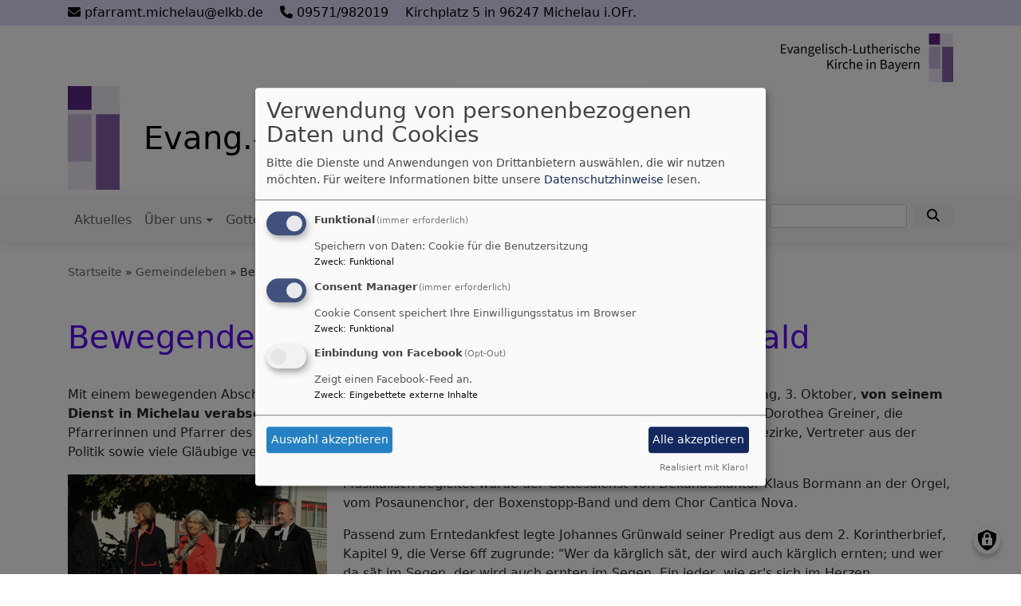

--- FILE ---
content_type: text/html; charset=UTF-8
request_url: https://www.michelau-evangelisch.de/gemeindeleben/bildergalerien/bewegender-abschied-von-johannes-gruenwald
body_size: 11627
content:
<!DOCTYPE html>
<html lang="de" dir="ltr" prefix="content: http://purl.org/rss/1.0/modules/content/  dc: http://purl.org/dc/terms/  foaf: http://xmlns.com/foaf/0.1/  og: http://ogp.me/ns#  rdfs: http://www.w3.org/2000/01/rdf-schema#  schema: http://schema.org/  sioc: http://rdfs.org/sioc/ns#  sioct: http://rdfs.org/sioc/types#  skos: http://www.w3.org/2004/02/skos/core#  xsd: http://www.w3.org/2001/XMLSchema# ">
  <head>
    <meta charset="utf-8" />
<noscript><style>form.antibot * :not(.antibot-message) { display: none !important; }</style>
</noscript><meta name="description" content="Mit einem bewegenden Abschiedsgottesdienst wurden Dekan Johannes Grünwald und seine Familie am Montag, 3. Oktober, von seinem Dienst in Michelau verabschiedet. In der sehr gut besuchten Johanneskirche waren Regionalbischöfin Dr. Dorothea Greiner, die Pfarrerinnen und Pfarrer des Dekanatsbezirks, die Mitarbeitenden, die Dekane der angrenzenden Dekanatsbezirke, Vertreter aus der Politik sowie viele Gläubige versammelt, um &quot;ihrem Dekan&quot; Lebewohl zu sagen. Bildrechte beim Autor" />
<meta property="og:url" content="https://www.michelau-evangelisch.de/gemeindeleben/bildergalerien/bewegender-abschied-von-johannes-gruenwald" />
<meta property="og:title" content="Bewegender Abschied von Johannes Grünwald" />
<meta property="og:description" content="Mit einem bewegenden Abschiedsgottesdienst wurden Dekan Johannes Grünwald und seine Familie am Montag, 3. Oktober, von seinem Dienst in Michelau verabschiedet. In der sehr gut besuchten Johanneskirche waren Regionalbischöfin Dr. Dorothea Greiner, die Pfarrerinnen und Pfarrer des Dekanatsbezirks, die Mitarbeitenden, die Dekane der angrenzenden Dekanatsbezirke, Vertreter aus der Politik sowie viele Gläubige versammelt, um &quot;ihrem Dekan&quot; Lebewohl zu sagen. Bildrechte beim Autor" />
<meta name="Generator" content="Drupal 10 (https://www.drupal.org)" />
<meta name="MobileOptimized" content="width" />
<meta name="HandheldFriendly" content="true" />
<meta name="viewport" content="width=device-width, initial-scale=1.0" />
<link rel="icon" href="/themes/custom/vk_blockly/favicon.ico" type="image/jpeg" />
<link rel="canonical" href="https://www.michelau-evangelisch.de/gemeindeleben/bildergalerien/bewegender-abschied-von-johannes-gruenwald" />
<link rel="shortlink" href="https://www.michelau-evangelisch.de/node/228" />

    <title>Bewegender Abschied von Johannes Grünwald | Evang.-Luth. Pfarrei Michelau</title>
    <link rel="stylesheet" media="all" href="/sites/www.michelau-evangelisch.de/files/css/css_ppuTkEfZEqyhXmELLjGN2ClRgMQuHGHwREp9tLMfWhY.css?delta=0&amp;language=de&amp;theme=vk_blockly&amp;include=eJxNjVEOwjAMQy9UyJGmtA1bWdpESTux28MmwfixrWdLTsJiUV6Q6YGDe0hfoIylBWq99H2iGilDQu1FWlgZTeDU_3yTjcxKpqBoOBvq4pBtKPL9IvfRdEQuvlAOvnunChGdwrZOh0OSqtI-x34ilrTy_pvMyExW8OlwxaNYiJUMKuWCbyijU6A" />
<link rel="stylesheet" media="all" href="/sites/www.michelau-evangelisch.de/files/css/css_LWutVn63JNehXlmRccH3-zID6DniJkkn2Z2gWFGqJfU.css?delta=1&amp;language=de&amp;theme=vk_blockly&amp;include=eJxNjVEOwjAMQy9UyJGmtA1bWdpESTux28MmwfixrWdLTsJiUV6Q6YGDe0hfoIylBWq99H2iGilDQu1FWlgZTeDU_3yTjcxKpqBoOBvq4pBtKPL9IvfRdEQuvlAOvnunChGdwrZOh0OSqtI-x34ilrTy_pvMyExW8OlwxaNYiJUMKuWCbyijU6A" />

      
      <link rel="stylesheet" href="https://www.michelau-evangelisch.de/sites/www.michelau-evangelisch.de/files/theme/vk_blockly_custom.css" />
      <script src="/libraries/klaro/dist/klaro-no-translations-no-css.js?t8uoe4" defer id="klaro-js"></script>

  </head>
  <body class="path-node page-node-type-page">
        <a href="#main-content" class="visually-hidden focusable skip-link">
      Direkt zum Inhalt
    </a>
    
      <div class="dialog-off-canvas-main-canvas" data-off-canvas-main-canvas>
    <div class="layout-container">
<div id="debug">Debug: </div>
            <div id="header_contact_row">
        <div class="container pt-1 pb-1" >
            <div class="row">
                <div class="col"><span><a href="mailto:pfarramt.michelau@elkb.de" ><i class="fa fa-envelope" aria-hidden="true"></i>
                            pfarramt.michelau@elkb.de</a></span>                                            <span class="ml-3"><a href="tel:09571982019" ><i class="fa fa-phone" aria-hidden="true"></i> 09571/982019</a></span>                                        <span class="ml-3">Kirchplatz 5 in 96247 Michelau i.OFr.</span>                </div>
            </div>
        </div>
        </div>
        <header role="banner" id="vk_blockly_header">


    
    
    <div class="container">
        <div class="row">
                                        <div class="col" id="elkb_balkenkreuz_rechts"><img src="/themes/custom/vk_blockly/images/rechts_elkbzeichen.png" alt="Logo Evangelisch-Lutherische Kirche in Bayern" class="img-fluid" /></div>
                    </div>
        <div class="row">


                                                <div class="col-sm-1">
                        <a href="/" title="Startseite" rel="home">
                            <img src="/themes/custom/vk_blockly/logo.svg" alt="Startseite" class="img-fluid site-logo" />
                        </a>
                    </div>
                                                <div class="col-sm-11 site-and-slogan">
                    <div class="site-name align-middle"><a href="/" title="Startseite" rel="home">Evang.-Luth. Pfarrei Michelau</a></div>

                                        </div>
                            

            

        </div>
    </div>



    </header>

    
    

<nav role="navigation" aria-labelledby="block-vk-blockly-main-menu-menu" id="block-vk-blockly-main-menu" class="navbar navbar-toggleable-md navbar-light nav-bg container-fluid sticky-top">
<div class="container">

                        
    <h2 class="visually-hidden" id="block-vk-blockly-main-menu-menu">Hauptnavigation</h2>
    


       


    <button class="navbar-toggler navbar-toggler-left" type="button" data-toggle="collapse" data-target="#navbarSupportedContent" aria-controls="navbarSupportedContent" aria-expanded="false" aria-label="Toggle navigation">
        <span class="navbar-toggler-icon"></span>
    </button>
    <a class="navbar-brand" href="#">&nbsp;</a>
    <div class="collapse navbar-collapse col" id="navbarSupportedContent">
        <ul block="menu" class="navbar-nav mr-auto">                                                                                 <li class="nav-item">

                                            <a href="/aktuelles" title="Aktuelle Infos und Termine unserer Pfarrei" class="nav-link" data-drupal-link-system-path="node/358">Aktuelles</a>
                    
                </li>
                                                                                <li class="nav-item dropdown mega-dropdown">

                                            <a href="/informationen-ueber-die-kirchengemeinde-michelau" title="Wer wir sind und wie Sie uns erreichen" class="nav-link dropdown-toggle" data-toggle="dropdown" aria-haspopup="true" aria-expanded="false" data-drupal-link-system-path="node/64">Über uns</a>
                        
                        <div class="row dropdown-menu mega-dropdown-menu">
                        <div class="col-sm-12 main-item-wrapper"><a href="/informationen-ueber-die-kirchengemeinde-michelau" title="Wer wir sind und wie Sie uns erreichen" class="main-item" data-drupal-link-system-path="node/64">Über uns</a></div>
                                                                                 <div class="col-sm-3 flex-column">
                               <ul class="nav flex-column">
                                <a href="/kirchengemeinde-michelau/pfarramt-michelau" class="nav-link level1" data-drupal-link-system-path="node/59">Pfarramt Michelau</a>

                                                               </ul>
                            </div>

                                                                                 <div class="col-sm-3 flex-column">
                               <ul class="nav flex-column">
                                <a href="/informationen-ueber-die-kirchengemeinde-michelau/1-pfarrstelle-dekane" title="Dekanin und 1. Pfarrstelle" class="nav-link level1" data-drupal-link-system-path="node/48">1. Pfarrstelle &amp; Dekane</a>

                                
                                                                                        <li><a href="/informationen-ueber-die-kirchengemeinde-michelau/dekanin-und-1-pfarrstelle/2-pfarrstelle" title="2. Pfarrstelle - Pfarramtliche Geschäftsführung" class="nav-link level2" data-drupal-link-system-path="node/77">2. Pfarrstelle</a></li>
                                                                                        <li><a href="/informationen-ueber-die-kirchengemeinde-michelau/1-pfarrstelle-dekane/3-pfarrstelle" title="3. Pfarrstelle" class="nav-link level2" data-drupal-link-system-path="node/78">3. Pfarrstelle</a></li>
                                        
                                                               </ul>
                            </div>

                                                                                 <div class="col-sm-3 flex-column">
                               <ul class="nav flex-column">
                                <a href="/kirchengemeinde-michelau" title="Es gibt viel zu entdecken!" class="nav-link level1" data-drupal-link-system-path="node/7">Gebäude und Einrichtungen</a>

                                
                                                                                        <li><a href="/kirchengemeinde-michelau/pfarramt-michelau" title="Pfarramt Michelau" class="nav-link level2" data-drupal-link-system-path="node/59">Pfarramt Michelau</a></li>
                                                                                        <li><a href="/kirchengemeinde-michelau/friedhof-michelau" title="Friedhof Michelau" class="nav-link level2" data-drupal-link-system-path="node/70">Friedhof Michelau</a></li>
                                                                                        <li><a href="http://www.diakonie-klm.de/index.php/michelau/team" title="Diakoniestation Michelau" class="nav-link level2">Zentrale Diakoniestation Michelau</a></li>
                                        
                                                               </ul>
                            </div>

                                                                                 <div class="col-sm-3 flex-column">
                               <ul class="nav flex-column">
                                <a href="/links" title="Was wir Ihnen empfehlen können" class="nav-link level1" data-drupal-link-system-path="node/65">Organisation</a>

                                
                                                                                        <li><a href="http://www.ekd.de/" title="" class="nav-link level2">EKD - Evangelische Kirche Deutschlands</a></li>
                                                                                        <li><a href="http://www.bayern-evangelisch.de/" title="" class="nav-link level2">ELKB - Evangelisch-Lutherische Kirche in Bayern</a></li>
                                                                                        <li><a href="http://www.dekanat-michelau.de/" title="Link zur Website des Evang.-Luth. Dekanats Michelau" class="nav-link level2">Dekanat Michelau</a></li>
                                                                                        <li><a href="http://www.gemeinde-michelau.de/" title="" class="nav-link level2">Gemeinde Michelau i. Ofr.</a></li>
                                                                                        <li><a href="http://www.johann-puppert-schule-michelau.de/" title="" class="nav-link level2">Johann-Puppert-Grund- und Mittelschule Michelau</a></li>
                                                                                        <li><a href="http://www.diakonie-kronach.de/" title="" class="nav-link level2">Diakonisches Werk Kronach-Ludwigsstadt/Michelau</a></li>
                                        
                                                               </ul>
                            </div>

                                                </div>

                    
                </li>
                                                                                <li class="nav-item dropdown mega-dropdown">

                                            <a href="/gottesdienste-und-lebensbegleitung" title="Unsere Gottesdienste und unsere Begleitung für Ihr Leben" class="nav-link dropdown-toggle" data-toggle="dropdown" aria-haspopup="true" aria-expanded="false" data-drupal-link-system-path="node/353">Gottesdienste/Lebensbegleitung</a>
                        
                        <div class="row dropdown-menu mega-dropdown-menu">
                        <div class="col-sm-12 main-item-wrapper"><a href="/gottesdienste-und-lebensbegleitung" title="Unsere Gottesdienste und unsere Begleitung für Ihr Leben" class="main-item" data-drupal-link-system-path="node/353">Gottesdienste/Lebensbegleitung</a></div>
                                                                                 <div class="col-sm-3 flex-column">
                               <ul class="nav flex-column">
                                <a href="/gottesdienste-und-lebensbegleitung/gottesdienste" title="Gottesdienste in Michelau, Schwürbitz und Neuensorg" class="nav-link level1" data-drupal-link-system-path="node/28">Gottesdienste</a>

                                                               </ul>
                            </div>

                                                                                 <div class="col-sm-3 flex-column">
                               <ul class="nav flex-column">
                                <a href="/gottesdienste-und-lebensbegleitung/predigten-und-geistliche-impulse/gemeinschaft-feiern-abendmahl" class="nav-link level1" data-drupal-link-system-path="node/150">Abendmahl</a>

                                                               </ul>
                            </div>

                                                                                 <div class="col-sm-3 flex-column">
                               <ul class="nav flex-column">
                                <a href="/lebensbegleitung" title="Wir begleiten Sie an allen Wendepunkten des Lebens" class="nav-link level1" data-drupal-link-system-path="node/355">Lebensbegleitung</a>

                                
                                                                                        <li><a href="/lebensbegleitung/die-taufe-feier-deines-lebens" title="" class="nav-link level2" data-drupal-link-system-path="node/149">Taufe</a></li>
                                                                                        <li><a href="/lebensbegleitung/die-konfirmation" class="nav-link level2" data-drupal-link-system-path="node/151">Konfirmation</a></li>
                                                                                        <li><a href="/lebensbegleitung/die-hochzeit" class="nav-link level2" data-drupal-link-system-path="node/152">Hochzeit</a></li>
                                                                                        <li><a href="/lebensbegleitung/die-beerdigung" class="nav-link level2" data-drupal-link-system-path="node/153">Beerdigung</a></li>
                                        
                                                               </ul>
                            </div>

                                                </div>

                    
                </li>
                                                                                <li class="nav-item active dropdown mega-dropdown">

                                            <a href="/gemeindeleben" title="Alles aus dem Leben unserer Gemeinde." class="nav-link dropdown-toggle" data-toggle="dropdown" aria-haspopup="true" aria-expanded="false" data-drupal-link-system-path="node/354">Gemeindeleben</a>
                        
                        <div class="row dropdown-menu mega-dropdown-menu">
                        <div class="col-sm-12 main-item-wrapper"><a href="/gemeindeleben" title="Alles aus dem Leben unserer Gemeinde." class="main-item" data-drupal-link-system-path="node/354">Gemeindeleben</a></div>
                                                                                 <div class="col-sm-3 flex-column">
                               <ul class="nav flex-column">
                                <a href="/gemeindeleben/gruppen-und-kreise" title="Was Sie besuchen und wo Sie sich engagieren können" class="nav-link level1" data-drupal-link-system-path="node/170">Gruppen und Kreise</a>

                                                               </ul>
                            </div>

                                                                                 <div class="col-sm-3 flex-column">
                               <ul class="nav flex-column">
                                <a href="/gemeindeleben/200-jahre-kirchweihjubilaeum" class="nav-link level1" data-drupal-link-system-path="node/321">200 Jahre - Kirchweihjubiläum</a>

                                                               </ul>
                            </div>

                                                </div>

                    
                </li>
                                                                                <li class="nav-item">

                                            <a href="/stellenangebote" title="Unsere aktuellen Ausschreibungen" class="nav-link" data-drupal-link-system-path="node/133">Stellenangebote</a>
                    
                </li>
                    </ul>
        <!-- Form-id: search_block_form -->
<form class="search-block-form form-inline my-2 my-lg-0" data-drupal-selector="search-block-form" action="/search/node" method="get" id="search-block-form" accept-charset="UTF-8">
  <div class="js-form-item form-item js-form-type-search form-item-keys js-form-item-keys form-no-label">
      <label for="edit-keys" class="visually-hidden">Suche</label>
        <input title="Geben Sie die Begriffe ein, nach denen Sie suchen." class="form-control mr-sm-2 form-search" data-drupal-selector="edit-keys" type="search" id="edit-keys" name="keys" value="" size="15" maxlength="128" />

        </div>
<button type="submit" class="my-sm-0 btn form-submit" data-drupal-selector="edit-search"><i class="fas fa-search"></i></button>
<div data-drupal-selector="edit-actions" class="form-actions js-form-wrapper form-wrapper" id="edit-actions"></div>

</form>


    </div>






    </div>
</nav>



      <style>
      .parallax-header {
        height: auto;
      }
      @media (max-width: 600px) {
        .parallax-header img {
          height: 150px;
          object-fit: cover;
        }
      }
    </style>

    

  <main role="main">
    <a id="main-content" tabindex="-1"></a>      
    



<!-- system_breadcrumb_block Region: pagetop_first - Block-ID: vk_blockly_breadcrumbs -->
<div class="container"><div class="row">

                    
<div id="block-vk-blockly-breadcrumbs" class="col paragraph-block align-items-stretch system_breadcrumb_block">
  
    
          <ol class="breadcrumb">
                    <li >
                                    <a href="/">Startseite</a>
                            </li>
                    <li >
                                    <a href="/gemeindeleben">Gemeindeleben</a>
                            </li>
                    <li >
                                    Bewegender Abschied von Johannes Grünwald
                            </li>
            </ol>

  </div>

  </div></div>
<div data-drupal-messages-fallback class="hidden"></div>



    <!--div class="layout-content"-->
        
    



<!-- page_title_block Region: content - Block-ID: vk_blockly_page_title -->
<div class="container"><div class="row">

                    
<div id="block-vk-blockly-page-title" class="col paragraph-block align-items-stretch page_title_block">
  
    
      
  <h1><span property="schema:name">Bewegender Abschied  von Johannes Grünwald</span>
</h1>


  </div>

  </div></div>


<!-- system_main_block Region: content - Block-ID: vk_blockly_content -->
<!-- noNodePage:  -->
        <div id="block-vk-blockly-content" class="system_main_block">
            
                        
                            
<article data-history-node-id="228" about="/gemeindeleben/bildergalerien/bewegender-abschied-von-johannes-gruenwald" typeof="schema:WebPage" class="node node--type-page node--view-mode-full">

  
      <span property="schema:name" content="Bewegender Abschied  von Johannes Grünwald" class="hidden"></span>


  
  <div class="node__content">
    <div class="container"><div class="row"><div class="col vk_blockly_node_body">
                        <p><span style="font-size: medium;">Mit einem bewegenden Abschiedsgottesdienst wurden Dekan Johannes Grünwald und seine Familie am Montag, 3. Oktober, <strong>von seinem Dienst in Michelau verabschiedet</strong>. In der sehr gut besuchten Johanneskirche waren Regionalbischöfin Dr. Dorothea Greiner, die Pfarrerinnen und Pfarrer des Dekanatsbezirks, die Mitarbeitenden, die Dekane der angrenzenden Dekanatsbezirke, Vertreter aus der Politik sowie viele Gläubige versammelt, um "ihrem Dekan" Lebewohl zu sagen.</span></p><p><span style="font-size: medium;"></span></p><div data-embed-button="bild_button" data-entity-embed-display="view_mode:media.bild_im_texteditor" data-entity-type="media" data-entity-uuid="65c46d5d-8a55-401c-9f01-296cac2bdae6" class="align-left embedded-entity" data-langcode="de" data-entity-embed-display-settings="[]"><div class="media-bild view-mode-bild-im-texteditor">
                        
<a href="https://www.michelau-evangelisch.de/sites/www.michelau-evangelisch.de/files/styles/max_1300x1300/public/d7img/6b.jpg?itok=yje4c9gI" aria-label="{&quot;alt&quot;:&quot;&quot;}" role="button" title="6b.jpg" data-colorbox-gallery class="colorbox" aria-controls="colorbox-VphXwD_xwNU" data-cbox-img-attrs="{&quot;alt&quot;:&quot;&quot;}"><img id="colorbox-VphXwD_xwNU" src="/sites/www.michelau-evangelisch.de/files/styles/max_325x325/public/d7img/6b.jpg?itok=p3z1oBK6" width="325" height="217" loading="lazy" typeof="foaf:Image">
</a>

      <div class="vk_bildrechte clearfix">
    <span>Bildrechte</span>

            <span>beim Autor</span>
    
</div>

    </div>
</div>
<p><!--break--></p><p><span style="font-size: medium;"><span style="font-size: medium;">Musikalisch begleitet wurde der Gottesdienst von Dekanatskantor Klaus Bormann an der Orgel, vom Posaunenchor, der Boxenstopp-Band und dem Chor Cantica Nova. </span></span></p><p><span style="font-size: medium;">Passend zum Erntedankfest legte Johannes Grünwald seiner Predigt aus dem 2. Korintherbrief, Kapitel 9, die Verse 6ff zugrunde: </span><span style="font-size: medium;">"Wer da kärglich sät, der wird auch kärglich ernten; und wer da sät im Segen, der wird auch ernten im Segen. E</span><span style="font-size: medium;">in jeder, wie er's sich im Herzen vorgenommen hat, nicht mit Unwillen oder aus Zwang; denn einen fröhlichen Geber hat Gott lieb." <br></span></p><p><strong><span style="font-size: medium;">Grund zur Dankbarkeit</span></strong></p><p><span style="font-size: medium;">Die Menschen bei uns hätten viele Gründe dafür dankbar zu sein, so Grünwald. Sie könnten ihre Religion frei ausüben, hätten Essen, Kleidung und ein Dach über dem Kopf sowie ein wenig Geld in der Tasche. Damit </span><span style="font-size: medium;">gehöre man zu den 8% privilegierter Menschen auf dieser Welt. "So wie wir hier leben können, haben wir alle Grund, dankbar zu sein", so der scheidende Dekan.&nbsp;Eine noch viel tiefere Dankbarkeit speise sich zudem aus dem christlichen Glauben. „Wir glauben an einen allmächtigen und gnädigen Gott, der uns bedingungslos liebt."&nbsp;</span></p><p><span style="font-size: medium;">Wer diese Botschaft fühlen und in sich aufnehmen könne, der sei ein glücklicher Mensch. "Wer dankbar ist, der spendet gerne. Der ist ein fröhlicher Geber", kam Grünwald auf das Bibelwort zurück. Der Mehrwert des Spendens bestehe schließlich darin, dass die Empfänger den Geist der Spende spürten, nämlich Dankbarkeit und Liebe.&nbsp;</span></p><p><strong><span style="font-size: medium;">Zusammen gesät und geerntet</span></strong></p><p><span style="font-size: medium;">Bezogen auf seinen Abschied aus Michelau betonte Grünwald, dass man auch hier im Dekanat Michelau zusammen gesät und geerntet habe. Man habe fröhlich gegeben: Lebenszeit, Arbeits- und Freizeit, Gaben und Fähigkeiten für das, was man für seine Aufgabe als Christ gehalten habe. „Und wenn wir dabei oft auch fröhliche GeberInnen gewesen sind, war das wohl ganz im Sinne des Paulus.“ Vor allem wenn andere Menschen dafür dankbar waren. "Denn das ist ja der größte Erfolg christlichen Handelns und Spendens, wenn andere Menschen dafür Gott danken."</span></p><p><span style="font-size: medium;">Weiter betonte Johannes Grünwald: „Ich bin dankbar für alles, was wachsen und gedeihen konnte – und danke Gott und allen, die mitgearbeitet haben ganz herzlich dafür. Und wo die Ernte kärglich sein sollte, möge in Zukunft im Segen gesät und geerntet werden.“</span></p><p><span style="font-size: medium;">Mit einem Hinweis auf Gottes bedingungslose Liebe schloss Dekan Grünwald seine Abschiedspredigt: "Diese Gabe Gottes schenke jedem und jeder von uns, was wir uns selbst nicht geben können, was aber das wichtigste im Leben ist: Glaube, Hoffnung und Liebe. Und die Liebe ist die größte unter ihnen."</span></p><p><span style="font-size: medium;"><strong>Manager und Organisator</strong><br></span></p><p><span style="font-size: medium;">In Ihrer Ansprache erinnerte Regionalbischäfin Dr. Dorothea Greiner an Grünwalds vielfältiges Wirken in Dekanat und Kirchengemeinde Michelau. Zwar sei er als großer Organisator, Manager und Strukturierer bekannt, doch sei er ebenso ein herzlicher Seelsorger. Grünwald pflege eine Frömmigkeit, die ganz seinem Lieblingstheologen Paul Gerhardt entspreche, so die Regionalbischöfin. In seinen 16 Jahren in Michelau habe Grünwald - neben vielen weiteren Verdiensten - das Zusammenwachsen von Kirche und Diakonie befördert, lobte Dr. Greiner. Auch die vielfältigen Angebote im Bereich der Schulkindbetreuung gingen auf sein Engagement zurück. Mit herzlichen Worten dankte die Regionalbischöfin auch der Familie mit Ehefrau Christiane Betz-Grünwald und den drei Kindern, die sich in der Kirchengemeinde vielfach engagiert hätten. </span></p><p><span style="font-size: medium;"></span></p><div data-embed-button="bild_button" data-entity-embed-display="view_mode:media.bild_im_texteditor" data-entity-type="media" data-entity-uuid="aa655fcd-153f-4121-a6b0-24c5d6fb8428" class="align-left embedded-entity" data-langcode="de" data-entity-embed-display-settings="[]"><div class="media-bild view-mode-bild-im-texteditor">
                        
<a href="https://www.michelau-evangelisch.de/sites/www.michelau-evangelisch.de/files/styles/max_1300x1300/public/d7img/17b.jpg?itok=Ik8KZSc-" aria-label="{&quot;alt&quot;:&quot;&quot;}" role="button" title="17b.jpg" data-colorbox-gallery class="colorbox" aria-controls="colorbox-Pi8d1Xirhuk" data-cbox-img-attrs="{&quot;alt&quot;:&quot;&quot;}"><img id="colorbox-Pi8d1Xirhuk" src="/sites/www.michelau-evangelisch.de/files/styles/max_325x325/public/d7img/17b.jpg?itok=C8_41hYg" width="325" height="217" loading="lazy" typeof="foaf:Image">
</a>

      <div class="vk_bildrechte clearfix">
    <span>Bildrechte</span>

            <span>beim Autor</span>
    
</div>

    </div>
</div>
<p><span style="font-size: medium;">Nach der Entpflichtungsliturgie mit dem Ablegen der Amtskette folgte das Abendmahl aller Gottesdienstbesucher. Mit einem Segen für den kommenden Lebensabschnitt der Familie Grünwald in München endete der Gottesdienst. </span></p><p><strong><span style="font-size: medium;">Abschiedsfest im Gemeindezentrum</span></strong></p><p><span style="font-size: medium;">Im Gemeindezentrum in Michelau konnten sich die Besucher persönlich von Dekan Johannes Grünwald und seiner Frau Christiane verabschieden. Zahlreiche weitere Gruß- und Dankesworte folgten, u.a. von Präsidiumsmitglied Dorothea Benecke, Bürgermeister und stellvertretendem Landrat Helmut Fischer, Dekanin Dorothea Richter (Dekanatsbezirk Kronach-Ludwigsstadt), dem katholischen Dekan Michael Schüpferling, Karin Pfadenhauer (Leiterin der Evang.-Luth. Gesamtverwaltungsstelle Michelau und Geschäftsführender Vorstand des Diakonischen Werks Kronach-Ludwigsstadt und Michelau e.V.), Martin Pietz (stv. Leiter der Evang.-Luth. Gesamtverwaltungsstelle Michelau), Lucia Herold als Vertreterin der Dekanatsjugendkammer und Ute Herold als Vertrauensfrau des Kirchenvorstands Michelau. </span></p><p><span style="font-size: medium;">Pfarrerin Birgit Höhr überreichte als Abschiedsgeschenk ein Modell der Auferstehungskirche in Neuensorg, und auch das erweiterte Pfarrkapitel hatte eine Überraschung parat. Die Mitglieder sangen ein humorvolles, selbstgedichtetes Lied auf eine Melodie von Paul Gerhardt. </span></p><p><strong><span style="font-size: medium;">"Werden Michelau nicht vergessen"</span></strong></p><p><span style="font-size: medium;">Überwältigt von so viel Lob und guten Worten dankte Dekan Grünwald auch im Namen seiner Familie für den Besuch, die lieben Worte und Gesten. "Wir werden Sie alle und Michelau nicht vergessen", versprach er. "Wir werden auf jeden Fall wiederkommen!" Mit einem irischen Segenslied setzte die Boxenstopp-Band den Schlusspunkt der Veranstaltung.</span></p><p><span style="font-size: medium;">Text: Spi / alle Fotos: Georg Klerner-Preiss</span></p>
                    </div>
    </div>
</div>  
              <div class="container">
    <div class="row">
        <div class="col">
            
                                      
              <div class="galleria_container"><a href="https://www.michelau-evangelisch.de/sites/www.michelau-evangelisch.de/files/styles/juicebox_medium/public/galleria/1b.jpg?itok=ryXqKh2h"><img src="https://www.michelau-evangelisch.de/sites/www.michelau-evangelisch.de/files/styles/juicebox_square_thumb/public/galleria/1b.jpg?itok=1NazYl6o" alt="" data-description="" data-big="https://www.michelau-evangelisch.de/sites/www.michelau-evangelisch.de/files/styles/juicebox_large/public/galleria/1b.jpg?itok=zdGW-163" /></a><a href="https://www.michelau-evangelisch.de/sites/www.michelau-evangelisch.de/files/styles/juicebox_medium/public/galleria/2b.jpg?itok=Z7aS2782"><img src="https://www.michelau-evangelisch.de/sites/www.michelau-evangelisch.de/files/styles/juicebox_square_thumb/public/galleria/2b.jpg?itok=yBqR9z4w" alt="" data-description="" data-big="https://www.michelau-evangelisch.de/sites/www.michelau-evangelisch.de/files/styles/juicebox_large/public/galleria/2b.jpg?itok=ErEncstS" /></a><a href="https://www.michelau-evangelisch.de/sites/www.michelau-evangelisch.de/files/styles/juicebox_medium/public/galleria/3b.jpg?itok=w1K9pkzQ"><img src="https://www.michelau-evangelisch.de/sites/www.michelau-evangelisch.de/files/styles/juicebox_square_thumb/public/galleria/3b.jpg?itok=g2KKRvb6" alt="" data-description="" data-big="https://www.michelau-evangelisch.de/sites/www.michelau-evangelisch.de/files/styles/juicebox_large/public/galleria/3b.jpg?itok=PDAWowWF" /></a><a href="https://www.michelau-evangelisch.de/sites/www.michelau-evangelisch.de/files/styles/juicebox_medium/public/galleria/4b.jpg?itok=7SROmaRd"><img src="https://www.michelau-evangelisch.de/sites/www.michelau-evangelisch.de/files/styles/juicebox_square_thumb/public/galleria/4b.jpg?itok=p4wZZlDi" alt="" data-description="" data-big="https://www.michelau-evangelisch.de/sites/www.michelau-evangelisch.de/files/styles/juicebox_large/public/galleria/4b.jpg?itok=okO-csKX" /></a><a href="https://www.michelau-evangelisch.de/sites/www.michelau-evangelisch.de/files/styles/juicebox_medium/public/galleria/5b.jpg?itok=B76KQqXq"><img src="https://www.michelau-evangelisch.de/sites/www.michelau-evangelisch.de/files/styles/juicebox_square_thumb/public/galleria/5b.jpg?itok=Zezgi2_T" alt="" data-description="" data-big="https://www.michelau-evangelisch.de/sites/www.michelau-evangelisch.de/files/styles/juicebox_large/public/galleria/5b.jpg?itok=v5JDdAfO" /></a><a href="https://www.michelau-evangelisch.de/sites/www.michelau-evangelisch.de/files/styles/juicebox_medium/public/galleria/6b.jpg?itok=a33FckaT"><img src="https://www.michelau-evangelisch.de/sites/www.michelau-evangelisch.de/files/styles/juicebox_square_thumb/public/galleria/6b.jpg?itok=lcS23Pks" alt="" data-description="" data-big="https://www.michelau-evangelisch.de/sites/www.michelau-evangelisch.de/files/styles/juicebox_large/public/galleria/6b.jpg?itok=1ryFryqm" /></a><a href="https://www.michelau-evangelisch.de/sites/www.michelau-evangelisch.de/files/styles/juicebox_medium/public/galleria/7b.jpg?itok=Itro5kkA"><img src="https://www.michelau-evangelisch.de/sites/www.michelau-evangelisch.de/files/styles/juicebox_square_thumb/public/galleria/7b.jpg?itok=xh3Ie88u" alt="" data-description="" data-big="https://www.michelau-evangelisch.de/sites/www.michelau-evangelisch.de/files/styles/juicebox_large/public/galleria/7b.jpg?itok=bHIebGQf" /></a><a href="https://www.michelau-evangelisch.de/sites/www.michelau-evangelisch.de/files/styles/juicebox_medium/public/galleria/8b.jpg?itok=PWfkczT8"><img src="https://www.michelau-evangelisch.de/sites/www.michelau-evangelisch.de/files/styles/juicebox_square_thumb/public/galleria/8b.jpg?itok=a09I4UB6" alt="" data-description="" data-big="https://www.michelau-evangelisch.de/sites/www.michelau-evangelisch.de/files/styles/juicebox_large/public/galleria/8b.jpg?itok=bUdISxQM" /></a><a href="https://www.michelau-evangelisch.de/sites/www.michelau-evangelisch.de/files/styles/juicebox_medium/public/galleria/9b.jpg?itok=xdWOJyZM"><img src="https://www.michelau-evangelisch.de/sites/www.michelau-evangelisch.de/files/styles/juicebox_square_thumb/public/galleria/9b.jpg?itok=41rknTxP" alt="" data-description="" data-big="https://www.michelau-evangelisch.de/sites/www.michelau-evangelisch.de/files/styles/juicebox_large/public/galleria/9b.jpg?itok=BcmW-7mb" /></a><a href="https://www.michelau-evangelisch.de/sites/www.michelau-evangelisch.de/files/styles/juicebox_medium/public/galleria/10b.jpg?itok=UwYkHmBe"><img src="https://www.michelau-evangelisch.de/sites/www.michelau-evangelisch.de/files/styles/juicebox_square_thumb/public/galleria/10b.jpg?itok=J2a7w3lJ" alt="" data-description="" data-big="https://www.michelau-evangelisch.de/sites/www.michelau-evangelisch.de/files/styles/juicebox_large/public/galleria/10b.jpg?itok=biLdxMF-" /></a><a href="https://www.michelau-evangelisch.de/sites/www.michelau-evangelisch.de/files/styles/juicebox_medium/public/galleria/11b.jpg?itok=ppmMhXdI"><img src="https://www.michelau-evangelisch.de/sites/www.michelau-evangelisch.de/files/styles/juicebox_square_thumb/public/galleria/11b.jpg?itok=7ymNSCSp" alt="" data-description="" data-big="https://www.michelau-evangelisch.de/sites/www.michelau-evangelisch.de/files/styles/juicebox_large/public/galleria/11b.jpg?itok=dxhnM82j" /></a><a href="https://www.michelau-evangelisch.de/sites/www.michelau-evangelisch.de/files/styles/juicebox_medium/public/galleria/12b.jpg?itok=K6S1UVX1"><img src="https://www.michelau-evangelisch.de/sites/www.michelau-evangelisch.de/files/styles/juicebox_square_thumb/public/galleria/12b.jpg?itok=vUtsJm6q" alt="" data-description="" data-big="https://www.michelau-evangelisch.de/sites/www.michelau-evangelisch.de/files/styles/juicebox_large/public/galleria/12b.jpg?itok=GJyoZSQg" /></a><a href="https://www.michelau-evangelisch.de/sites/www.michelau-evangelisch.de/files/styles/juicebox_medium/public/galleria/13b.jpg?itok=kggj73rj"><img src="https://www.michelau-evangelisch.de/sites/www.michelau-evangelisch.de/files/styles/juicebox_square_thumb/public/galleria/13b.jpg?itok=vW-V0OUi" alt="" data-description="" data-big="https://www.michelau-evangelisch.de/sites/www.michelau-evangelisch.de/files/styles/juicebox_large/public/galleria/13b.jpg?itok=Lmqb1maF" /></a><a href="https://www.michelau-evangelisch.de/sites/www.michelau-evangelisch.de/files/styles/juicebox_medium/public/galleria/14b.jpg?itok=TmALIoB2"><img src="https://www.michelau-evangelisch.de/sites/www.michelau-evangelisch.de/files/styles/juicebox_square_thumb/public/galleria/14b.jpg?itok=9Ka4oYcp" alt="" data-description="" data-big="https://www.michelau-evangelisch.de/sites/www.michelau-evangelisch.de/files/styles/juicebox_large/public/galleria/14b.jpg?itok=AMhG0RBH" /></a><a href="https://www.michelau-evangelisch.de/sites/www.michelau-evangelisch.de/files/styles/juicebox_medium/public/galleria/15b.jpg?itok=-ksZbqjW"><img src="https://www.michelau-evangelisch.de/sites/www.michelau-evangelisch.de/files/styles/juicebox_square_thumb/public/galleria/15b.jpg?itok=8Kdiff2u" alt="" data-description="" data-big="https://www.michelau-evangelisch.de/sites/www.michelau-evangelisch.de/files/styles/juicebox_large/public/galleria/15b.jpg?itok=LTUo8mX7" /></a><a href="https://www.michelau-evangelisch.de/sites/www.michelau-evangelisch.de/files/styles/juicebox_medium/public/galleria/16b.jpg?itok=Ye6XPQLS"><img src="https://www.michelau-evangelisch.de/sites/www.michelau-evangelisch.de/files/styles/juicebox_square_thumb/public/galleria/16b.jpg?itok=23V1eces" alt="" data-description="" data-big="https://www.michelau-evangelisch.de/sites/www.michelau-evangelisch.de/files/styles/juicebox_large/public/galleria/16b.jpg?itok=tq9yu1gV" /></a><a href="https://www.michelau-evangelisch.de/sites/www.michelau-evangelisch.de/files/styles/juicebox_medium/public/galleria/17b.jpg?itok=e4LS_NtW"><img src="https://www.michelau-evangelisch.de/sites/www.michelau-evangelisch.de/files/styles/juicebox_square_thumb/public/galleria/17b.jpg?itok=gJ0lmJSh" alt="" data-description="" data-big="https://www.michelau-evangelisch.de/sites/www.michelau-evangelisch.de/files/styles/juicebox_large/public/galleria/17b.jpg?itok=BPKSzmkO" /></a><a href="https://www.michelau-evangelisch.de/sites/www.michelau-evangelisch.de/files/styles/juicebox_medium/public/galleria/18b.jpg?itok=YzGlu5WA"><img src="https://www.michelau-evangelisch.de/sites/www.michelau-evangelisch.de/files/styles/juicebox_square_thumb/public/galleria/18b.jpg?itok=zWv-I9hB" alt="" data-description="" data-big="https://www.michelau-evangelisch.de/sites/www.michelau-evangelisch.de/files/styles/juicebox_large/public/galleria/18b.jpg?itok=9P3D2eXE" /></a><a href="https://www.michelau-evangelisch.de/sites/www.michelau-evangelisch.de/files/styles/juicebox_medium/public/galleria/19b.jpg?itok=yHNQdCXr"><img src="https://www.michelau-evangelisch.de/sites/www.michelau-evangelisch.de/files/styles/juicebox_square_thumb/public/galleria/19b.jpg?itok=3GEJNv77" alt="" data-description="" data-big="https://www.michelau-evangelisch.de/sites/www.michelau-evangelisch.de/files/styles/juicebox_large/public/galleria/19b.jpg?itok=zfFbPGdO" /></a><a href="https://www.michelau-evangelisch.de/sites/www.michelau-evangelisch.de/files/styles/juicebox_medium/public/galleria/20b.jpg?itok=vopOAC4-"><img src="https://www.michelau-evangelisch.de/sites/www.michelau-evangelisch.de/files/styles/juicebox_square_thumb/public/galleria/20b.jpg?itok=0govzeU1" alt="" data-description="" data-big="https://www.michelau-evangelisch.de/sites/www.michelau-evangelisch.de/files/styles/juicebox_large/public/galleria/20b.jpg?itok=pYXL_U0s" /></a><a href="https://www.michelau-evangelisch.de/sites/www.michelau-evangelisch.de/files/styles/juicebox_medium/public/galleria/22b.jpg?itok=DtSuouks"><img src="https://www.michelau-evangelisch.de/sites/www.michelau-evangelisch.de/files/styles/juicebox_square_thumb/public/galleria/22b.jpg?itok=0AXySlQD" alt="" data-description="" data-big="https://www.michelau-evangelisch.de/sites/www.michelau-evangelisch.de/files/styles/juicebox_large/public/galleria/22b.jpg?itok=-b1i577P" /></a><a href="https://www.michelau-evangelisch.de/sites/www.michelau-evangelisch.de/files/styles/juicebox_medium/public/galleria/23b.jpg?itok=nt47nM9x"><img src="https://www.michelau-evangelisch.de/sites/www.michelau-evangelisch.de/files/styles/juicebox_square_thumb/public/galleria/23b.jpg?itok=7VeE-U10" alt="" data-description="" data-big="https://www.michelau-evangelisch.de/sites/www.michelau-evangelisch.de/files/styles/juicebox_large/public/galleria/23b.jpg?itok=_klDK8gs" /></a><a href="https://www.michelau-evangelisch.de/sites/www.michelau-evangelisch.de/files/styles/juicebox_medium/public/galleria/24b.jpg?itok=SGXq9He3"><img src="https://www.michelau-evangelisch.de/sites/www.michelau-evangelisch.de/files/styles/juicebox_square_thumb/public/galleria/24b.jpg?itok=F9R4aj4q" alt="" data-description="" data-big="https://www.michelau-evangelisch.de/sites/www.michelau-evangelisch.de/files/styles/juicebox_large/public/galleria/24b.jpg?itok=9szacwaE" /></a><a href="https://www.michelau-evangelisch.de/sites/www.michelau-evangelisch.de/files/styles/juicebox_medium/public/galleria/25b.jpg?itok=CHHuoKGV"><img src="https://www.michelau-evangelisch.de/sites/www.michelau-evangelisch.de/files/styles/juicebox_square_thumb/public/galleria/25b.jpg?itok=eqOdvYZh" alt="" data-description="" data-big="https://www.michelau-evangelisch.de/sites/www.michelau-evangelisch.de/files/styles/juicebox_large/public/galleria/25b.jpg?itok=q066xUJ-" /></a><a href="https://www.michelau-evangelisch.de/sites/www.michelau-evangelisch.de/files/styles/juicebox_medium/public/galleria/26b.jpg?itok=aNqvryhU"><img src="https://www.michelau-evangelisch.de/sites/www.michelau-evangelisch.de/files/styles/juicebox_square_thumb/public/galleria/26b.jpg?itok=AJCLqhvG" alt="" data-description="" data-big="https://www.michelau-evangelisch.de/sites/www.michelau-evangelisch.de/files/styles/juicebox_large/public/galleria/26b.jpg?itok=5WdmDG8m" /></a><a href="https://www.michelau-evangelisch.de/sites/www.michelau-evangelisch.de/files/styles/juicebox_medium/public/galleria/27b.jpg?itok=bZMxCG7Y"><img src="https://www.michelau-evangelisch.de/sites/www.michelau-evangelisch.de/files/styles/juicebox_square_thumb/public/galleria/27b.jpg?itok=s-burcke" alt="" data-description="" data-big="https://www.michelau-evangelisch.de/sites/www.michelau-evangelisch.de/files/styles/juicebox_large/public/galleria/27b.jpg?itok=xXyXDWAh" /></a><a href="https://www.michelau-evangelisch.de/sites/www.michelau-evangelisch.de/files/styles/juicebox_medium/public/galleria/28b.jpg?itok=HmONYXcU"><img src="https://www.michelau-evangelisch.de/sites/www.michelau-evangelisch.de/files/styles/juicebox_square_thumb/public/galleria/28b.jpg?itok=smxnIK3T" alt="" data-description="" data-big="https://www.michelau-evangelisch.de/sites/www.michelau-evangelisch.de/files/styles/juicebox_large/public/galleria/28b.jpg?itok=1gV7WBtg" /></a><a href="https://www.michelau-evangelisch.de/sites/www.michelau-evangelisch.de/files/styles/juicebox_medium/public/galleria/29b.jpg?itok=DQ3LK8ar"><img src="https://www.michelau-evangelisch.de/sites/www.michelau-evangelisch.de/files/styles/juicebox_square_thumb/public/galleria/29b.jpg?itok=-h3hRwdt" alt="" data-description="" data-big="https://www.michelau-evangelisch.de/sites/www.michelau-evangelisch.de/files/styles/juicebox_large/public/galleria/29b.jpg?itok=j1oze9dF" /></a><a href="https://www.michelau-evangelisch.de/sites/www.michelau-evangelisch.de/files/styles/juicebox_medium/public/galleria/30b.jpg?itok=Bvjr1dAE"><img src="https://www.michelau-evangelisch.de/sites/www.michelau-evangelisch.de/files/styles/juicebox_square_thumb/public/galleria/30b.jpg?itok=_AwMsngc" alt="" data-description="" data-big="https://www.michelau-evangelisch.de/sites/www.michelau-evangelisch.de/files/styles/juicebox_large/public/galleria/30b.jpg?itok=HuN73MhY" /></a><a href="https://www.michelau-evangelisch.de/sites/www.michelau-evangelisch.de/files/styles/juicebox_medium/public/galleria/31b.jpg?itok=umD-euvy"><img src="https://www.michelau-evangelisch.de/sites/www.michelau-evangelisch.de/files/styles/juicebox_square_thumb/public/galleria/31b.jpg?itok=wgVeG8mh" alt="" data-description="" data-big="https://www.michelau-evangelisch.de/sites/www.michelau-evangelisch.de/files/styles/juicebox_large/public/galleria/31b.jpg?itok=ACxbgsZG" /></a></div>
      
  
                
                    </div>
    </div>
</div>
      
  <div class="container inlinelinks">
</div>

  </div>

</article>

                    </div>



    <!--/div-->
      <div class="container pagefooter">
          <div class="row">

                                                    </div>
      </div>
  </main>

  
    <footer role="contentinfo" id="vk_blockly_footer">
        
            <!--div class="container">
                <div class="row"><div class="col">
                        <div class="shariff" data-lang="de" data-orientation="horizontal"
                             data-services="[&quot;facebook&quot;,&quot;twitter&quot;,&quot;whatsapp&quot;,&quot;linkedIn&quot;]"
                             data-theme="grey"></div>
                    </div></div>
            </div-->
                <div class="container">
          <div class="row">
              
    <nav role="navigation" aria-labelledby="block-hauptnavigation-footer-menu" id="block-hauptnavigation-footer" class="col">
                        
    <h2 class="visually-hidden" id="block-hauptnavigation-footer-menu">Hauptnavigation</h2>
    

                        <ul class="menu">
                                <li class="menu-item">
                <a href="/aktuelles" title="Aktuelle Infos und Termine unserer Pfarrei" data-drupal-link-system-path="node/358">Aktuelles</a>
                            </li>
                                <li class="menu-item">
                <a href="/informationen-ueber-die-kirchengemeinde-michelau" title="Wer wir sind und wie Sie uns erreichen" data-drupal-link-system-path="node/64">Über uns</a>
                            </li>
                                <li class="menu-item">
                <a href="/gottesdienste-und-lebensbegleitung" title="Unsere Gottesdienste und unsere Begleitung für Ihr Leben" data-drupal-link-system-path="node/353">Gottesdienste/Lebensbegleitung</a>
                            </li>
                                <li class="menu-item">
                <a href="/gemeindeleben" title="Alles aus dem Leben unserer Gemeinde." data-drupal-link-system-path="node/354">Gemeindeleben</a>
                            </li>
                                <li class="menu-item">
                <a href="/stellenangebote" title="Unsere aktuellen Ausschreibungen" data-drupal-link-system-path="node/133">Stellenangebote</a>
                            </li>
            </ul>
        


    </nav>
<nav role="navigation" aria-labelledby="block-vk-blockly-footer-menu" id="block-vk-blockly-footer" class="block block-menu navigation menu--footer col">
            
  <h2 class="visually-hidden" id="block-vk-blockly-footer-menu">Fußbereichsmenü</h2>
  

                      <ul class="menu">
                    <li class="menu-item">
        <a href="/contact" data-drupal-link-system-path="contact">Kontakt</a>
              </li>
                <li class="menu-item">
        <a href="/impressum" data-drupal-link-system-path="node/3">Impressum</a>
              </li>
                <li class="menu-item">
        <a href="/vkdatenschutz" title="Dynamische Datenchutzerklärung aus den Einstellungen der Seite" data-drupal-link-system-path="vkdatenschutz">Datenschutzerklärung</a>
              </li>
        </ul>
  


  </nav>
<nav role="navigation" aria-labelledby="block-vk-blockly-account-menu-menu" id="block-vk-blockly-account-menu" class="block block-menu navigation menu--account col">
            
  <h2 class="visually-hidden" id="block-vk-blockly-account-menu-menu">Benutzermenü</h2>
  

                      <ul class="menu">
                    <li class="menu-item">
        <a href="/user/login" data-drupal-link-system-path="user/login">Anmelden</a>
              </li>
        </ul>
  


  </nav>




          </div>
          <div class="row">
              <div class="col">
                  <div id="vk_copyright"><span class="align-bottom"><a href="http://www.vernetzte-kirche.de" target="_blank"><img src="/themes/custom/vk_base/images/Logo_vk_80.png" align="bottom" alt="Logo Vernetzte Kirche"></a></span></div>
              </div>
          </div>
      </div>

    </footer>
  
</div>
  </div>

    
    <script type="application/json" data-drupal-selector="drupal-settings-json">{"path":{"baseUrl":"\/","pathPrefix":"","currentPath":"node\/228","currentPathIsAdmin":false,"isFront":false,"currentLanguage":"de"},"pluralDelimiter":"\u0003","suppressDeprecationErrors":true,"klaro":{"config":{"elementId":"klaro","storageMethod":"cookie","cookieName":"klaro","cookieExpiresAfterDays":180,"cookieDomain":"","groupByPurpose":false,"acceptAll":true,"hideDeclineAll":true,"hideLearnMore":false,"learnMoreAsButton":true,"additionalClass":" hide-consent-dialog-title learn-more-as-button klaro-theme-vk_blockly","disablePoweredBy":false,"htmlTexts":false,"autoFocus":true,"mustConsent":true,"privacyPolicy":"\/","lang":"de","services":[{"name":"cms","default":true,"title":"Funktional","description":"Speichern von Daten: Cookie f\u00fcr die Benutzersitzung","purposes":["cms"],"callbackCode":"","cookies":["^[SESS|SSESS]","",""],"required":true,"optOut":false,"onlyOnce":false,"contextualConsentOnly":false,"contextualConsentText":"","wrapperIdentifier":[],"translations":{"de":{"title":"Funktional"}}},{"name":"klaro","default":true,"title":"Consent Manager","description":"Cookie Consent speichert Ihre Einwilligungsstatus im Browser","purposes":["cms"],"callbackCode":"","cookies":[],"required":true,"optOut":false,"onlyOnce":false,"contextualConsentOnly":false,"contextualConsentText":"Consent Text...","wrapperIdentifier":[],"translations":{"de":{"title":"Consent Manager"}}},{"name":"facebook","default":false,"title":"Einbindung von Facebook","description":"Zeigt einen Facebook-Feed an.","purposes":["external_content"],"callbackCode":"","cookies":[],"required":false,"optOut":true,"onlyOnce":false,"contextualConsentOnly":true,"contextualConsentText":"Inhalte von Facebook anzeigen?","wrapperIdentifier":[],"translations":{"de":{"title":"Facebook"}}}],"translations":{"de":{"consentModal":{"title":"Verwendung von personenbezogenen Daten und Cookies","description":"Bitte die Dienste und Anwendungen von Drittanbietern ausw\u00e4hlen, die wir nutzen m\u00f6chten.\n","privacyPolicy":{"name":"Datenschutzhinweise","text":"F\u00fcr weitere Informationen bitte unsere {privacyPolicy} lesen.\n"}},"consentNotice":{"title":"Verwendung von personenbezogenen Daten und Cookies","changeDescription":"Es gab \u00c4nderungen seit dem letzten Besuch und die Einwilligungen m\u00fcssen aktualisiert werden.","description":"Wir verwenden Cookies und verarbeiten personenbezogene Daten f\u00fcr die folgenden Zwecke: {purposes}.\n","learnMore":"Anpassen","privacyPolicy":{"name":"Datenschutzhinweise"}},"ok":"Akzeptieren","save":"Speichern","decline":"Ablehnen","close":"Schlie\u00dfen","acceptAll":"Alle akzeptieren","acceptSelected":"Auswahl akzeptieren","service":{"disableAll":{"title":"Alle Dienste umschalten","description":"Diesen Schalter nutzen, um alle Dienste zu aktivieren\/deaktivieren."},"optOut":{"title":"(Opt-Out)","description":"Dieser Dienst wird standardm\u00e4\u00dfig geladen (Opt-out m\u00f6glich)."},"required":{"title":"(immer erforderlich)","description":"Dieser Dienst ist immer erforderlich."},"purposes":"Zweck","purpose":"Zweck"},"contextualConsent":{"acceptAlways":"Immer","acceptOnce":"Ja (einmalig)","description":"Von {title} bereitgestellten externen Inhalt laden?"},"poweredBy":"Realisiert mit Klaro!","purposeItem":{"service":"Dienst","services":"Dienste"},"privacyPolicy":{"name":"Datenschutzhinweise","text":"F\u00fcr weitere Informationen bitte unsere {privacyPolicy} lesen.\n"},"purposes":{"cms":{"title":"Funktional","description":""},"advertising":{"title":"Werbung und Marketing","description":""},"analytics":{"title":"Analysen","description":""},"livechat":{"title":"Live-Chat","description":""},"security":{"title":"Sicherheit","description":""},"styling":{"title":"Styling","description":""},"external_content":{"title":"Eingebettete externe Inhalte","description":""}}}},"showNoticeTitle":true,"styling":{"theme":["light"]}},"dialog_mode":"manager","show_toggle_button":true,"toggle_button_icon":null,"show_close_button":true,"exclude_urls":[],"disable_urls":[]},"colorbox":{"transition":"elastic","speed":350,"opacity":0.85,"slideshow":false,"slideshowAuto":true,"slideshowSpeed":2500,"slideshowStart":"start slideshow","slideshowStop":"stop slideshow","current":"{current} von {total}","previous":"\u00ab Zur\u00fcck","next":"Weiter \u00bb","close":"Schlie\u00dfen","overlayClose":true,"returnFocus":false,"maxWidth":"98%","maxHeight":"98%","initialWidth":"300","initialHeight":"250","fixed":true,"scrolling":true,"mobiledetect":true,"mobiledevicewidth":"480px"},"ajaxTrustedUrl":{"\/search\/node":true},"user":{"uid":0,"permissionsHash":"2754be05f87c052836d0beb16e7b59b6a821f5ff5305ebdc5ea67c81bb31dfa4"}}</script>
<script src="/sites/www.michelau-evangelisch.de/files/js/js_CXA_nd7813urIW195Q_6w7I6WGCabChx31a5-WIOEgE.js?scope=footer&amp;delta=0&amp;language=de&amp;theme=vk_blockly&amp;include=eJxNjtsOQDAQRH-osp8k21pUh23WJfy9ENTLZM6ZlwkKNa87hadUjWzuBWqk5RXLT-iYV4vtUVQGx8klsCnd6bZUe56FrrgBGhKOjzsGxCIPM5V6Db0gi31fTvnKPWs"></script>

  </body>
</html>


--- FILE ---
content_type: text/css
request_url: https://www.michelau-evangelisch.de/sites/www.michelau-evangelisch.de/files/theme/vk_blockly_custom.css
body_size: 261
content:
#vk_blockly_header { background-color: #ffffff} .site-name a, .site-name a:visited, .site-name a:hover {  color: #000000;  text-decoration: none;  }  .site-slogan { color: #000000} a, a:hover, a:visited, a.page-link { color: #1883f5} .mega-dropdown-menu a.level1 { color: #610af7 !important;} h1, h2, h3, h4, h5, h6 {color:#610af7} .site-logo { border-radius:0px; } #header_contact_row { background-color: #d9d9f6}#header_contact_row,#header_contact_row a  { color: #050505}

--- FILE ---
content_type: image/svg+xml
request_url: https://www.michelau-evangelisch.de/themes/custom/vk_blockly/logo.svg
body_size: 1359
content:
<?xml version="1.0" encoding="utf-8"?>
<!-- Generator: Adobe Illustrator 15.0.2, SVG Export Plug-In . SVG Version: 6.00 Build 0)  -->
<!DOCTYPE svg PUBLIC "-//W3C//DTD SVG 1.1//EN" "http://www.w3.org/Graphics/SVG/1.1/DTD/svg11.dtd">
<svg version="1.1" id="Ebene_1" xmlns="http://www.w3.org/2000/svg" xmlns:xlink="http://www.w3.org/1999/xlink" x="0px" y="0px"
	 width="70.865px" height="141.732px" viewBox="0 0 70.865 141.732" enable-background="new 0 0 70.865 141.732"
	 xml:space="preserve">
<g>
	<g>
		<defs>
			<rect id="SVGID_1_" width="70.865" height="141.732"/>
		</defs>
		<clipPath id="SVGID_2_">
			<use xlink:href="#SVGID_1_"  overflow="visible"/>
		</clipPath>
		<polygon clip-path="url(#SVGID_2_)" fill="#EDE7F4" points="0,141.732 70.865,141.732 70.865,0 0,0 0,141.732 		"/>
	</g>
	<polygon fill="#885EA4" points="38.479,141.732 70.865,141.732 70.865,38.48 38.479,38.48 38.479,141.732 	"/>
	<g>
		<defs>
			<rect id="SVGID_3_" width="70.865" height="141.732"/>
		</defs>
		<clipPath id="SVGID_4_">
			<use xlink:href="#SVGID_3_"  overflow="visible"/>
		</clipPath>
		<polygon clip-path="url(#SVGID_4_)" fill="#C9B9DC" points="0,103.255 32.388,103.255 32.388,38.48 0,38.48 0,103.255 		"/>
		<polygon clip-path="url(#SVGID_4_)" fill="#5C2483" points="0,32.387 32.388,32.387 32.388,0 0,0 0,32.387 		"/>
	</g>
</g>
</svg>
